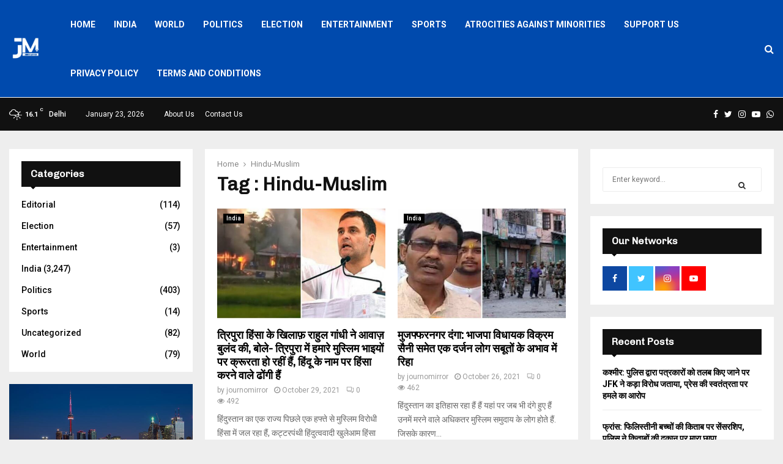

--- FILE ---
content_type: text/html; charset=utf-8
request_url: https://www.google.com/recaptcha/api2/aframe
body_size: 268
content:
<!DOCTYPE HTML><html><head><meta http-equiv="content-type" content="text/html; charset=UTF-8"></head><body><script nonce="zBMUHjUh-TLi1g4zJNU2bA">/** Anti-fraud and anti-abuse applications only. See google.com/recaptcha */ try{var clients={'sodar':'https://pagead2.googlesyndication.com/pagead/sodar?'};window.addEventListener("message",function(a){try{if(a.source===window.parent){var b=JSON.parse(a.data);var c=clients[b['id']];if(c){var d=document.createElement('img');d.src=c+b['params']+'&rc='+(localStorage.getItem("rc::a")?sessionStorage.getItem("rc::b"):"");window.document.body.appendChild(d);sessionStorage.setItem("rc::e",parseInt(sessionStorage.getItem("rc::e")||0)+1);localStorage.setItem("rc::h",'1769450089847');}}}catch(b){}});window.parent.postMessage("_grecaptcha_ready", "*");}catch(b){}</script></body></html>

--- FILE ---
content_type: application/javascript; charset=utf-8
request_url: https://fundingchoicesmessages.google.com/f/AGSKWxUXatb-bo6G-R79HaNbaJCPBbFv74SNbYDzk_1sU1M7_2Ybfs0GaWsuG9H_Y8Anse1wZDlvw5fCXGb3AgWNCDC1HvSkgT-9u2BBARtdPXRSjn4f-yi5NACivvc8qhRXqBXviDRbqTzjgpZX6iZDk_3KekvK37hxGCmH4G3maw_BRCRxrys-Wg1j9rNF/_-ad-link-/float_ad._ad_one.?adcentric=/adshare.
body_size: -1289
content:
window['a97e17e0-1d4e-410d-8ecc-6cf8bd561a03'] = true;